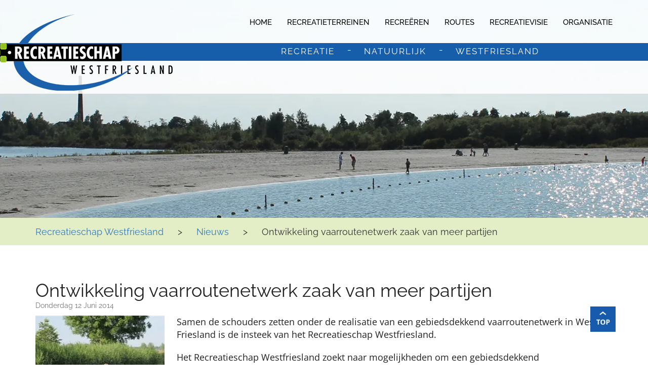

--- FILE ---
content_type: text/html; charset=UTF-8
request_url: https://recreatieschapwestfriesland.nl/ontwikkeling-vaarroutenetwerk-zaak-van-meer-partijen/
body_size: 10147
content:
<!DOCTYPE html><!--[if IE 7]><html class="ie ie7" dir="ltr" lang="nl-NL" prefix="og: https://ogp.me/ns#"><![endif]--><!--[if IE 8]><html class="ie ie8" dir="ltr" lang="nl-NL" prefix="og: https://ogp.me/ns#"><![endif]--><!--[if !(IE 7) & !(IE 8)]><!--><html dir="ltr" lang="nl-NL" prefix="og: https://ogp.me/ns#"><!--<![endif]--><head><script>(function(w,d,s,l,i){w[l]=w[l]||[];w[l].push({'gtm.start':
new Date().getTime(),event:'gtm.js'});var f=d.getElementsByTagName(s)[0],j=d.createElement(s),dl=l!='dataLayer'?'&l='+l:'';j.async=true;j.src=
'https://www.googletagmanager.com/gtm.js?id='+i+dl;f.parentNode.insertBefore(j,f);
})(window,document,'script','dataLayer','GTM-NR5WN5L');</script><meta charset="UTF-8"><meta name="viewport" content="width=device-width, initial-scale=1, maximum-scale=1" /><title>Ontwikkeling vaarroutenetwerk zaak van meer partijen - Recreatieschap WestfrieslandRecreatieschap Westfriesland</title><link rel="pingback" href="https://recreatieschapwestfriesland.nl/xmlrpc.php"><link rel="apple-touch-icon" sizes="180x180" href="https://recreatieschapwestfriesland.nl/wp-content/themes/recreatieschap/favicons/apple-touch-icon.png"><link rel="icon" type="image/png" href="https://recreatieschapwestfriesland.nl/wp-content/themes/recreatieschap/favicons/favicon-32x32.png" sizes="32x32"><link rel="icon" type="image/png" href="https://recreatieschapwestfriesland.nl/wp-content/themes/recreatieschap/favicons/favicon-16x16.png" sizes="16x16"><link rel="manifest" href="https://recreatieschapwestfriesland.nl/wp-content/themes/recreatieschap/favicons/manifest.json"><link rel="mask-icon" href="https://recreatieschapwestfriesland.nl/wp-content/themes/recreatieschap/favicons/safari-pinned-tab.svg" color="#165ea9"><link rel="shortcut icon" href="https://recreatieschapwestfriesland.nl/wp-content/themes/recreatieschap/favicons/favicon.ico"><meta name="msapplication-config" content="https://recreatieschapwestfriesland.nl/wp-content/themes/recreatieschap/favicons/browserconfig.xml"><meta name="theme-color" content="#165ea9"> <!--[if lt IE 9]><script src="https://recreatieschapwestfriesland.nl/wp-content/themes/recreatieschap/js/html5.js"></script><![endif]--><meta name="description" content="Samen de schouders zetten onder de realisatie van een gebiedsdekkend vaarroutenetwerk in West-Friesland is de insteek van het Recreatieschap Westfriesland. Het Recreatieschap Westfriesland zoekt naar mogelijkheden om een gebiedsdekkend vaarroutenetwerk in West-Friesland te realiseren met bovenregionale aansluiting. Maar realiseert zich tegelijkertijd dat dit niet mogelijk is zonder hulp van gemeenten en partijen als Hoogheemraadschap en" /><meta name="robots" content="max-image-preview:large" /><meta name="author" content="Matching Concepts"/><link rel="canonical" href="https://recreatieschapwestfriesland.nl/ontwikkeling-vaarroutenetwerk-zaak-van-meer-partijen/" /><meta name="generator" content="All in One SEO (AIOSEO) 4.9.2" /><meta property="og:locale" content="nl_NL" /><meta property="og:site_name" content="Recreatieschap Westfriesland - Recreatie Natuurlijk Westfriesland" /><meta property="og:type" content="article" /><meta property="og:title" content="Ontwikkeling vaarroutenetwerk zaak van meer partijen - Recreatieschap Westfriesland" /><meta property="og:description" content="Samen de schouders zetten onder de realisatie van een gebiedsdekkend vaarroutenetwerk in West-Friesland is de insteek van het Recreatieschap Westfriesland. Het Recreatieschap Westfriesland zoekt naar mogelijkheden om een gebiedsdekkend vaarroutenetwerk in West-Friesland te realiseren met bovenregionale aansluiting. Maar realiseert zich tegelijkertijd dat dit niet mogelijk is zonder hulp van gemeenten en partijen als Hoogheemraadschap en" /><meta property="og:url" content="https://recreatieschapwestfriesland.nl/ontwikkeling-vaarroutenetwerk-zaak-van-meer-partijen/" /><meta property="article:published_time" content="2014-06-12T11:14:17+00:00" /><meta property="article:modified_time" content="2017-02-13T11:15:10+00:00" /><meta property="article:publisher" content="https://facebook.com/RecreatieschWF" /><meta name="twitter:card" content="summary_large_image" /><meta name="twitter:site" content="@RecreatieschWF" /><meta name="twitter:title" content="Ontwikkeling vaarroutenetwerk zaak van meer partijen - Recreatieschap Westfriesland" /><meta name="twitter:description" content="Samen de schouders zetten onder de realisatie van een gebiedsdekkend vaarroutenetwerk in West-Friesland is de insteek van het Recreatieschap Westfriesland. Het Recreatieschap Westfriesland zoekt naar mogelijkheden om een gebiedsdekkend vaarroutenetwerk in West-Friesland te realiseren met bovenregionale aansluiting. Maar realiseert zich tegelijkertijd dat dit niet mogelijk is zonder hulp van gemeenten en partijen als Hoogheemraadschap en" /><meta name="twitter:creator" content="@RecreatieschWF" /><script type="application/ld+json" class="aioseo-schema">{"@context":"https:\/\/schema.org","@graph":[{"@type":"BlogPosting","@id":"https:\/\/recreatieschapwestfriesland.nl\/ontwikkeling-vaarroutenetwerk-zaak-van-meer-partijen\/#blogposting","name":"Ontwikkeling vaarroutenetwerk zaak van meer partijen - Recreatieschap Westfriesland","headline":"Ontwikkeling vaarroutenetwerk zaak van meer partijen","author":{"@id":"https:\/\/recreatieschapwestfriesland.nl\/author\/matching-concepts\/#author"},"publisher":{"@id":"https:\/\/recreatieschapwestfriesland.nl\/#organization"},"image":{"@type":"ImageObject","url":"https:\/\/recreatieschapwestfriesland.nl\/wp-content\/uploads\/2017\/02\/Website.jpg","width":898,"height":600},"datePublished":"2014-06-12T12:14:17+01:00","dateModified":"2017-02-13T12:15:10+01:00","inLanguage":"nl-NL","mainEntityOfPage":{"@id":"https:\/\/recreatieschapwestfriesland.nl\/ontwikkeling-vaarroutenetwerk-zaak-van-meer-partijen\/#webpage"},"isPartOf":{"@id":"https:\/\/recreatieschapwestfriesland.nl\/ontwikkeling-vaarroutenetwerk-zaak-van-meer-partijen\/#webpage"},"articleSection":"Geen categorie"},{"@type":"BreadcrumbList","@id":"https:\/\/recreatieschapwestfriesland.nl\/ontwikkeling-vaarroutenetwerk-zaak-van-meer-partijen\/#breadcrumblist","itemListElement":[{"@type":"ListItem","@id":"https:\/\/recreatieschapwestfriesland.nl#listItem","position":1,"name":"Home","item":"https:\/\/recreatieschapwestfriesland.nl","nextItem":{"@type":"ListItem","@id":"https:\/\/recreatieschapwestfriesland.nl\/category\/geen-categorie\/#listItem","name":"Geen categorie"}},{"@type":"ListItem","@id":"https:\/\/recreatieschapwestfriesland.nl\/category\/geen-categorie\/#listItem","position":2,"name":"Geen categorie","item":"https:\/\/recreatieschapwestfriesland.nl\/category\/geen-categorie\/","nextItem":{"@type":"ListItem","@id":"https:\/\/recreatieschapwestfriesland.nl\/ontwikkeling-vaarroutenetwerk-zaak-van-meer-partijen\/#listItem","name":"Ontwikkeling vaarroutenetwerk zaak van meer partijen"},"previousItem":{"@type":"ListItem","@id":"https:\/\/recreatieschapwestfriesland.nl#listItem","name":"Home"}},{"@type":"ListItem","@id":"https:\/\/recreatieschapwestfriesland.nl\/ontwikkeling-vaarroutenetwerk-zaak-van-meer-partijen\/#listItem","position":3,"name":"Ontwikkeling vaarroutenetwerk zaak van meer partijen","previousItem":{"@type":"ListItem","@id":"https:\/\/recreatieschapwestfriesland.nl\/category\/geen-categorie\/#listItem","name":"Geen categorie"}}]},{"@type":"Organization","@id":"https:\/\/recreatieschapwestfriesland.nl\/#organization","name":"Recreatieschap Westfriesland","description":"Recreatie Natuurlijk Westfriesland","url":"https:\/\/recreatieschapwestfriesland.nl\/","telephone":"+31228565750","logo":{"@type":"ImageObject","url":"https:\/\/recreatieschapwestfriesland.nl\/wp-content\/uploads\/2023\/10\/logo.png","@id":"https:\/\/recreatieschapwestfriesland.nl\/ontwikkeling-vaarroutenetwerk-zaak-van-meer-partijen\/#organizationLogo","width":421,"height":155,"caption":"Logo recreatieschap westfriesland"},"image":{"@id":"https:\/\/recreatieschapwestfriesland.nl\/ontwikkeling-vaarroutenetwerk-zaak-van-meer-partijen\/#organizationLogo"},"sameAs":["https:\/\/facebook.com\/RecreatieschWF","https:\/\/x.com\/RecreatieschWF","https:\/\/instagram.com\/RecreatieschWF","https:\/\/pinterest.com\/RecreatieschWF","https:\/\/youtube.com\/RecreatieschWF","https:\/\/linkedin.com\/in\/RecreatieschWF"]},{"@type":"Person","@id":"https:\/\/recreatieschapwestfriesland.nl\/author\/matching-concepts\/#author","url":"https:\/\/recreatieschapwestfriesland.nl\/author\/matching-concepts\/","name":"Matching Concepts","image":{"@type":"ImageObject","@id":"https:\/\/recreatieschapwestfriesland.nl\/ontwikkeling-vaarroutenetwerk-zaak-van-meer-partijen\/#authorImage","url":"https:\/\/recreatieschapwestfriesland.nl\/wp-content\/litespeed\/avatar\/67c045891cf869568d6d47e071995a48.jpg?ver=1768428429","width":96,"height":96,"caption":"Matching Concepts"}},{"@type":"WebPage","@id":"https:\/\/recreatieschapwestfriesland.nl\/ontwikkeling-vaarroutenetwerk-zaak-van-meer-partijen\/#webpage","url":"https:\/\/recreatieschapwestfriesland.nl\/ontwikkeling-vaarroutenetwerk-zaak-van-meer-partijen\/","name":"Ontwikkeling vaarroutenetwerk zaak van meer partijen - Recreatieschap Westfriesland","description":"Samen de schouders zetten onder de realisatie van een gebiedsdekkend vaarroutenetwerk in West-Friesland is de insteek van het Recreatieschap Westfriesland. Het Recreatieschap Westfriesland zoekt naar mogelijkheden om een gebiedsdekkend vaarroutenetwerk in West-Friesland te realiseren met bovenregionale aansluiting. Maar realiseert zich tegelijkertijd dat dit niet mogelijk is zonder hulp van gemeenten en partijen als Hoogheemraadschap en","inLanguage":"nl-NL","isPartOf":{"@id":"https:\/\/recreatieschapwestfriesland.nl\/#website"},"breadcrumb":{"@id":"https:\/\/recreatieschapwestfriesland.nl\/ontwikkeling-vaarroutenetwerk-zaak-van-meer-partijen\/#breadcrumblist"},"author":{"@id":"https:\/\/recreatieschapwestfriesland.nl\/author\/matching-concepts\/#author"},"creator":{"@id":"https:\/\/recreatieschapwestfriesland.nl\/author\/matching-concepts\/#author"},"image":{"@type":"ImageObject","url":"https:\/\/recreatieschapwestfriesland.nl\/wp-content\/uploads\/2017\/02\/Website.jpg","@id":"https:\/\/recreatieschapwestfriesland.nl\/ontwikkeling-vaarroutenetwerk-zaak-van-meer-partijen\/#mainImage","width":898,"height":600},"primaryImageOfPage":{"@id":"https:\/\/recreatieschapwestfriesland.nl\/ontwikkeling-vaarroutenetwerk-zaak-van-meer-partijen\/#mainImage"},"datePublished":"2014-06-12T12:14:17+01:00","dateModified":"2017-02-13T12:15:10+01:00"},{"@type":"WebSite","@id":"https:\/\/recreatieschapwestfriesland.nl\/#website","url":"https:\/\/recreatieschapwestfriesland.nl\/","name":"Recreatieschap Westfriesland","description":"Recreatie Natuurlijk Westfriesland","inLanguage":"nl-NL","publisher":{"@id":"https:\/\/recreatieschapwestfriesland.nl\/#organization"}}]}</script><link rel='dns-prefetch' href='//maps.google.com' /><link rel='dns-prefetch' href='//www.googletagmanager.com' /><link rel='dns-prefetch' href='//maxcdn.bootstrapcdn.com' /><link rel='dns-prefetch' href='//cdnjs.cloudflare.com' /><link rel='dns-prefetch' href='//fonts.googleapis.com' /><link rel="alternate" type="application/rss+xml" title="Recreatieschap Westfriesland &raquo; Ontwikkeling vaarroutenetwerk zaak van meer partijen reacties feed" href="https://recreatieschapwestfriesland.nl/ontwikkeling-vaarroutenetwerk-zaak-van-meer-partijen/feed/" /><link rel="alternate" title="oEmbed (JSON)" type="application/json+oembed" href="https://recreatieschapwestfriesland.nl/wp-json/oembed/1.0/embed?url=https%3A%2F%2Frecreatieschapwestfriesland.nl%2Fontwikkeling-vaarroutenetwerk-zaak-van-meer-partijen%2F" /><link rel="alternate" title="oEmbed (XML)" type="text/xml+oembed" href="https://recreatieschapwestfriesland.nl/wp-json/oembed/1.0/embed?url=https%3A%2F%2Frecreatieschapwestfriesland.nl%2Fontwikkeling-vaarroutenetwerk-zaak-van-meer-partijen%2F&#038;format=xml" /><link data-optimized="2" rel="stylesheet" href="https://recreatieschapwestfriesland.nl/wp-content/litespeed/css/bd612cc0d26e99b8b84849c6ca47a99f.css?ver=dcffc" /><script type="text/javascript" src="https://recreatieschapwestfriesland.nl/wp-includes/js/jquery/jquery.min.js?ver=3.7.1" id="jquery-core-js"></script><script type="text/javascript" src="https://www.googletagmanager.com/gtag/js?id=GT-WPF7P66" id="google_gtagjs-js" defer data-deferred="1"></script><script type="text/javascript" id="google_gtagjs-js-after" src="[data-uri]" defer></script><link rel="https://api.w.org/" href="https://recreatieschapwestfriesland.nl/wp-json/" /><link rel="alternate" title="JSON" type="application/json" href="https://recreatieschapwestfriesland.nl/wp-json/wp/v2/posts/1836" /><link rel='shortlink' href='https://recreatieschapwestfriesland.nl/?p=1836' /><meta name="generator" content="Site Kit by Google 1.170.0" /><style type="text/css" id="wp-custom-css"></style></head><body class="wp-singular post-template-default single single-post postid-1836 single-format-standard wp-theme-recreatieschap"><noscript><iframe src="https://www.googletagmanager.com/ns.html?id=GTM-NR5WN5L"
height="0" width="0" style="display:none;visibility:hidden"></iframe></noscript><div id="wrapper"><header id="headerWrapper"><div class="topHeader"><a class="skip-to-main" href="#middleWrapper" title="Overslaan naar hoofdinhoud">Overslaan naar hoofdinhoud</a><a class="skip-to-footer" href="#footerWrapper" title="Overslaan naar footer">Overslaan naar footer</a><div class="mycontainer"><div class="topSocial"><span class="toggle" data-toggle="collapse" data-target="#togg"><a href="#" title="Open menu"><i class="fa fa-bars"></i></a></span></div><div class="clearfix"></div><nav id="togg" class="topMenu" role="navigation"><div class="menu-mainmenu-container"><ul id="menu-mainmenu" class="menu"><li id="menu-item-43" class="menu-item menu-item-type-post_type menu-item-object-page menu-item-home menu-item-has-children menu-item-43"><a href="https://recreatieschapwestfriesland.nl/">Home</a><ul class="sub-menu"><li id="menu-item-406" class="menu-item menu-item-type-post_type menu-item-object-page menu-item-406"><a href="https://recreatieschapwestfriesland.nl/agenda/">Agenda</a></li><li id="menu-item-403" class="menu-item menu-item-type-post_type menu-item-object-page current_page_parent menu-item-403"><a href="https://recreatieschapwestfriesland.nl/nieuws/">Nieuws</a></li><li id="menu-item-404" class="menu-item menu-item-type-post_type menu-item-object-page menu-item-404"><a href="https://recreatieschapwestfriesland.nl/nieuwsbrieven/">Nieuwsbrieven</a></li><li id="menu-item-405" class="menu-item menu-item-type-post_type menu-item-object-page menu-item-405"><a href="https://recreatieschapwestfriesland.nl/zwemwaterkwaliteit/">Zwemwaterkwaliteit</a></li><li id="menu-item-21072" class="menu-item menu-item-type-post_type menu-item-object-page menu-item-21072"><a href="https://recreatieschapwestfriesland.nl/contact/">Contact</a></li></ul></li><li id="menu-item-44" class="menu-item menu-item-type-post_type menu-item-object-page menu-item-has-children menu-item-44"><a href="https://recreatieschapwestfriesland.nl/recreatieterreinen/">Recreatieterreinen</a><ul class="sub-menu"><li id="menu-item-49" class="menu-item menu-item-type-post_type menu-item-object-page menu-item-49"><a href="https://recreatieschapwestfriesland.nl/recreatieterreinen/drachterveld/">Drachterveld</a></li><li id="menu-item-50" class="menu-item menu-item-type-post_type menu-item-object-page menu-item-50"><a href="https://recreatieschapwestfriesland.nl/recreatieterreinen/egboetswater/">Egboetswater</a></li><li id="menu-item-51" class="menu-item menu-item-type-post_type menu-item-object-page menu-item-51"><a href="https://recreatieschapwestfriesland.nl/recreatieterreinen/haven-wijdenes/">Haven Wijdenes</a></li><li id="menu-item-46" class="menu-item menu-item-type-post_type menu-item-object-page menu-item-46"><a href="https://recreatieschapwestfriesland.nl/recreatieterreinen/de-hulk-binnen-en-buitendijks/">De Hulk binnen- en buitendijks</a></li><li id="menu-item-47" class="menu-item menu-item-type-post_type menu-item-object-page menu-item-47"><a href="https://recreatieschapwestfriesland.nl/recreatieterreinen/de-leijen/">De Leijen</a></li><li id="menu-item-53" class="menu-item menu-item-type-post_type menu-item-object-page menu-item-53"><a href="https://recreatieschapwestfriesland.nl/recreatieterreinen/nesbos-droge-wijmers/">Nesbos-Droge Wijmers</a></li><li id="menu-item-19915" class="menu-item menu-item-type-post_type menu-item-object-page menu-item-19915"><a href="https://recreatieschapwestfriesland.nl/recreatieterreinen/stadsstrand-hoorn/">Stadsstrand Hoorn</a></li><li id="menu-item-219" class="menu-item menu-item-type-post_type menu-item-object-page menu-item-219"><a href="https://recreatieschapwestfriesland.nl/recreatieterreinen/het-streekbos/">Het Streekbos</a></li><li id="menu-item-56" class="menu-item menu-item-type-post_type menu-item-object-page menu-item-56"><a href="https://recreatieschapwestfriesland.nl/recreatieterreinen/uiterdijkinschellinkhout/">Uiterdijk in Schellinkhout</a></li><li id="menu-item-48" class="menu-item menu-item-type-post_type menu-item-object-page menu-item-48"><a href="https://recreatieschapwestfriesland.nl/recreatieterreinen/de-vooroever/">De Vooroever</a></li><li id="menu-item-45" class="menu-item menu-item-type-post_type menu-item-object-page menu-item-45"><a href="https://recreatieschapwestfriesland.nl/recreatieterreinen/algemeen/">Huisregels</a></li><li id="menu-item-59" class="menu-item menu-item-type-post_type menu-item-object-page menu-item-59"><a href="https://recreatieschapwestfriesland.nl/recreatieterreinen/activiteitorganiseren/">Activiteit organiseren?</a></li></ul></li><li id="menu-item-57" class="menu-item menu-item-type-post_type menu-item-object-page menu-item-has-children menu-item-57"><a href="https://recreatieschapwestfriesland.nl/recreeren/">Recreëren</a><ul class="sub-menu"><li id="menu-item-3647" class="menu-item menu-item-type-post_type menu-item-object-page menu-item-3647"><a href="https://recreatieschapwestfriesland.nl/recreeren/camperplaatsen/">Camperplaatsen</a></li><li id="menu-item-19081" class="menu-item menu-item-type-post_type menu-item-object-page menu-item-19081"><a href="https://recreatieschapwestfriesland.nl/recreatieterreinen/hondenlosloopgebieden/">Hondenlosloopgebieden</a></li><li id="menu-item-2651" class="menu-item menu-item-type-post_type menu-item-object-page menu-item-2651"><a href="https://recreatieschapwestfriesland.nl/recreeren/kitesurfen/">Kitesurfen</a></li><li id="menu-item-333" class="menu-item menu-item-type-post_type menu-item-object-page menu-item-333"><a href="https://recreatieschapwestfriesland.nl/recreeren/rustpunten-in-westfriesland/">Rustpunten in Westfriesland</a></li><li id="menu-item-272" class="menu-item menu-item-type-post_type menu-item-object-page menu-item-272"><a href="https://recreatieschapwestfriesland.nl/recreeren/vissen/">Vissen</a></li><li id="menu-item-269" class="menu-item menu-item-type-post_type menu-item-object-page menu-item-269"><a href="https://recreatieschapwestfriesland.nl/recreeren/zwemmen/">Zwemmen</a></li><li id="menu-item-20338" class="menu-item menu-item-type-post_type menu-item-object-page menu-item-20338"><a href="https://recreatieschapwestfriesland.nl/recreeren/plaagdieren/">Plaagdieren</a></li></ul></li><li id="menu-item-7993" class="menu-item menu-item-type-post_type menu-item-object-page menu-item-has-children menu-item-7993"><a href="https://recreatieschapwestfriesland.nl/routes/">Routes</a><ul class="sub-menu"><li id="menu-item-25205" class="menu-item menu-item-type-post_type menu-item-object-page menu-item-25205"><a href="https://recreatieschapwestfriesland.nl/routes/fietsen/">Fietsen</a></li><li id="menu-item-25438" class="menu-item menu-item-type-post_type menu-item-object-page menu-item-25438"><a href="https://recreatieschapwestfriesland.nl/routes/melding-bordje-weg/">Melding bordje weg</a></li><li id="menu-item-25208" class="menu-item menu-item-type-post_type menu-item-object-page menu-item-25208"><a href="https://recreatieschapwestfriesland.nl/routes/varen/">Varen</a></li><li id="menu-item-25200" class="menu-item menu-item-type-post_type menu-item-object-page menu-item-25200"><a href="https://recreatieschapwestfriesland.nl/routes/wandelen/">Wandelen</a></li><li id="menu-item-25434" class="menu-item menu-item-type-post_type menu-item-object-page menu-item-25434"><a href="https://recreatieschapwestfriesland.nl/routes/rustpunten/">Rustpunten</a></li><li id="menu-item-25431" class="menu-item menu-item-type-post_type menu-item-object-page menu-item-25431"><a href="https://recreatieschapwestfriesland.nl/routes/tops/">TOP’s</a></li></ul></li><li id="menu-item-22175" class="menu-item menu-item-type-post_type menu-item-object-page menu-item-has-children menu-item-22175"><a href="https://recreatieschapwestfriesland.nl/recreatievisie/">Recreatievisie</a><ul class="sub-menu"><li id="menu-item-21573" class="menu-item menu-item-type-post_type menu-item-object-page menu-item-21573"><a href="https://recreatieschapwestfriesland.nl/recreatievisie/nieuwe-recreatievisie/">Nieuwe Recreatievisie</a></li><li id="menu-item-2480" class="menu-item menu-item-type-post_type menu-item-object-page menu-item-has-children menu-item-2480"><a href="https://recreatieschapwestfriesland.nl/recreatievisie/projecten-uit-het-natuur-en-recreatieplan/">Projecten uit het Natuur- en Recreatieplan Westfriesland</a><ul class="sub-menu"><li id="menu-item-2969" class="menu-item menu-item-type-post_type menu-item-object-page menu-item-2969"><a href="https://recreatieschapwestfriesland.nl/recreatievisie/projecten-uit-het-natuur-en-recreatieplan/bevordering-biodiversiteit/">Bevordering biodiversiteit</a></li><li id="menu-item-7761" class="menu-item menu-item-type-post_type menu-item-object-page menu-item-7761"><a href="https://recreatieschapwestfriesland.nl/recreatievisie/fietsprojecten/">Fietsprojecten</a></li><li id="menu-item-3161" class="menu-item menu-item-type-post_type menu-item-object-page menu-item-3161"><a href="https://recreatieschapwestfriesland.nl/recreatievisie/fietspad-langs-de-vooroever/">Fietspad langs de Vooroever</a></li><li id="menu-item-2906" class="menu-item menu-item-type-post_type menu-item-object-page menu-item-2906"><a href="https://recreatieschapwestfriesland.nl/recreatievisie/fiets-en-wandelverbinding-weelenpad/">Fiets- en wandelverbinding Weelenpad</a></li><li id="menu-item-4618" class="menu-item menu-item-type-post_type menu-item-object-page menu-item-4618"><a href="https://recreatieschapwestfriesland.nl/recreatievisie/gouden-eeuw-iconen/">Gouden Eeuw-iconen</a></li><li id="menu-item-12120" class="menu-item menu-item-type-post_type menu-item-object-page menu-item-12120"><a href="https://recreatieschapwestfriesland.nl/recreatievisie/kwaliteitsimpuls-de-hulk/">Kwaliteitsimpuls De Hulk</a></li><li id="menu-item-20833" class="menu-item menu-item-type-post_type menu-item-object-page menu-item-20833"><a href="https://recreatieschapwestfriesland.nl/recreatievisie/de-hulk-buitendijks/">De Hulk buitendijks</a></li><li id="menu-item-4513" class="menu-item menu-item-type-post_type menu-item-object-page menu-item-4513"><a href="https://recreatieschapwestfriesland.nl/recreatievisie/kwaliteitsimpuls-vuilverwerking/">Kwaliteitsimpuls vuilverwerking</a></li><li id="menu-item-10006" class="menu-item menu-item-type-post_type menu-item-object-page menu-item-10006"><a href="https://recreatieschapwestfriesland.nl/recreatievisie/routenetwerken/">Routenetwerken</a></li><li id="menu-item-2625" class="menu-item menu-item-type-post_type menu-item-object-page menu-item-2625"><a href="https://recreatieschapwestfriesland.nl/recreatievisie/tops/">TOP’s</a></li><li id="menu-item-20072" class="menu-item menu-item-type-post_type menu-item-object-page menu-item-20072"><a href="https://recreatieschapwestfriesland.nl/recreatievisie/stadsstrand-hoorn/">Stadsstrand Hoorn</a></li><li id="menu-item-4110" class="menu-item menu-item-type-post_type menu-item-object-page menu-item-4110"><a href="https://recreatieschapwestfriesland.nl/recreatievisie/vooroever-koopmanspolder-andijk/">Vooroever Koopmanspolder-Andijk</a></li><li id="menu-item-332" class="menu-item menu-item-type-post_type menu-item-object-page menu-item-332"><a href="https://recreatieschapwestfriesland.nl/recreatievisie/vooroever-medemblik/">Vooroever Medemblik</a></li><li id="menu-item-7772" class="menu-item menu-item-type-post_type menu-item-object-page menu-item-7772"><a href="https://recreatieschapwestfriesland.nl/recreatievisie/wandelprojecten/">Wandelprojecten</a></li><li id="menu-item-329" class="menu-item menu-item-type-post_type menu-item-object-page menu-item-329"><a href="https://recreatieschapwestfriesland.nl/recreatievisie/wandelnetwerk-westfriesland/">Wandelnetwerk Westfriesland</a></li><li id="menu-item-14624" class="menu-item menu-item-type-post_type menu-item-object-page menu-item-14624"><a href="https://recreatieschapwestfriesland.nl/recreatievisie/wandelpad-buitendijks-in-wijdenes/">Wandelpad buitendijks in Wijdenes</a></li><li id="menu-item-5234" class="menu-item menu-item-type-post_type menu-item-object-page menu-item-5234"><a href="https://recreatieschapwestfriesland.nl/recreatievisie/streekpad-westfriese-omringdijk/">Streekpad Westfriese Omringdijk</a></li><li id="menu-item-7768" class="menu-item menu-item-type-post_type menu-item-object-page menu-item-7768"><a href="https://recreatieschapwestfriesland.nl/recreatievisie/watersportprojecten/">Watersportprojecten</a></li><li id="menu-item-3830" class="menu-item menu-item-type-post_type menu-item-object-page menu-item-3830"><a href="https://recreatieschapwestfriesland.nl/recreatievisie/kitesurfen/">Kitesurfen</a></li><li id="menu-item-334" class="menu-item menu-item-type-post_type menu-item-object-page menu-item-334"><a href="https://recreatieschapwestfriesland.nl/recreatievisie/brtn/">Vaarroute Rustenburg-Verlaat</a></li><li id="menu-item-331" class="menu-item menu-item-type-post_type menu-item-object-page menu-item-331"><a href="https://recreatieschapwestfriesland.nl/recreatievisie/vaarroutenetwerk-westfriesland/">Vaarroutenetwerk Westfriesland</a></li><li id="menu-item-2853" class="menu-item menu-item-type-post_type menu-item-object-page menu-item-2853"><a href="https://recreatieschapwestfriesland.nl/recreatievisie/projecten-langs-de-kust/">Projecten langs de kust</a></li></ul></li></ul></li><li id="menu-item-60" class="organisatie menu-item menu-item-type-post_type menu-item-object-page menu-item-has-children menu-item-60"><a href="https://recreatieschapwestfriesland.nl/organisatie/">Organisatie</a><ul class="sub-menu"><li id="menu-item-22998" class="menu-item menu-item-type-post_type menu-item-object-page menu-item-22998"><a href="https://recreatieschapwestfriesland.nl/organisatie/bekendmakingen/">Bekendmakingen</a></li><li id="menu-item-391" class="menu-item menu-item-type-post_type menu-item-object-page menu-item-391"><a href="https://recreatieschapwestfriesland.nl/organisatie/bestuur/">Bestuur</a></li><li id="menu-item-390" class="menu-item menu-item-type-post_type menu-item-object-page menu-item-390"><a href="https://recreatieschapwestfriesland.nl/organisatie/bestuursstukken/">Bestuursstukken</a></li><li id="menu-item-9886" class="menu-item menu-item-type-post_type menu-item-object-page menu-item-9886"><a href="https://recreatieschapwestfriesland.nl/organisatie/onderzoek-taken-en-kansen/">Onderzoek taken en kansen</a></li><li id="menu-item-392" class="menu-item menu-item-type-post_type menu-item-object-page menu-item-392"><a href="https://recreatieschapwestfriesland.nl/organisatie/wat-doet-het-recreatieschap-westfriesland/">Wat doet het Recreatieschap Westfriesland?</a></li><li id="menu-item-389" class="menu-item menu-item-type-post_type menu-item-object-page menu-item-389"><a href="https://recreatieschapwestfriesland.nl/organisatie/groen-en-recreatiebeheer/">Groen- en Recreatiebeheer</a></li><li id="menu-item-388" class="menu-item menu-item-type-post_type menu-item-object-page menu-item-388"><a href="https://recreatieschapwestfriesland.nl/organisatie/projectbureau/">Projectbureau</a></li><li id="menu-item-387" class="menu-item menu-item-type-post_type menu-item-object-page menu-item-387"><a href="https://recreatieschapwestfriesland.nl/organisatie/vacatures-en-stages/">Vacatures en stages</a></li><li id="menu-item-19167" class="menu-item menu-item-type-post_type menu-item-object-page menu-item-19167"><a href="https://recreatieschapwestfriesland.nl/organisatie/wet-open-overheid/">Wet Open Overheid</a></li></ul></li><li id="menu-item-23275" class="special-menu-item menu-item menu-item-type-post_type menu-item-object-page menu-item-23275"><a href="https://recreatieschapwestfriesland.nl/ons-archief/">Archief</a></li></ul></div></nav></div></div><div class="bottomHeader"><div class="mycontainer"><div class="logoArea"><a title="Naar homepage" href="https://recreatieschapwestfriesland.nl/"><img data-lazyloaded="1" src="[data-uri]" width="421" height="155" data-src="https://recreatieschapwestfriesland.nl/wp-content/themes/recreatieschap/images/logo.png" alt="Recreatieschap Westfriesland" /><noscript><img width="421" height="155" src="https://recreatieschapwestfriesland.nl/wp-content/themes/recreatieschap/images/logo.png" alt="Recreatieschap Westfriesland" /></noscript></a></div><nav class="navigtionArea"><ul><li><a>recreatie</a></li><li>-</li><li><a>natuurlijk</a></li><li>-</li><li><a>westfriesland</a></li></ul></nav></div></div><a title="Naar bovenkant website" href="#" class="topBtn"></a></header><section id="bannerWrapper"><article class="innerbannerArea" style="background-image: url(https://recreatieschapwestfriesland.nl/wp-content/uploads/2016/12/recreatieterreinen-banner.jpg)" ></article><nav class="mobileNavigtion"><ul><li><a>recreatie</a></li><li>-</li><li><a>natuurlijk</a></li><li>-</li><li><a>westfriesland</a></li></ul></nav></section><div class="clearfix"></div><section id="middleWrapper"><article class="pageTitle"><div class="mycontainer"><span property="itemListElement" typeof="ListItem"><a property="item" typeof="WebPage" title="Go to Recreatieschap Westfriesland." href="https://recreatieschapwestfriesland.nl" class="home"><span property="name">Recreatieschap Westfriesland</span></a><meta property="position" content="1"></span><span>&gt;</span><span property="itemListElement" typeof="ListItem"><a property="item" typeof="WebPage" title="Ga naarNieuws." href="https://recreatieschapwestfriesland.nl/nieuws/" class="post-root post post-post"><span property="name">Nieuws</span></a><meta property="position" content="2"></span><span>&gt;</span><span property="itemListElement" typeof="ListItem"><span property="name">Ontwikkeling vaarroutenetwerk zaak van meer partijen</span><meta property="position" content="3"></span></div></article><article class="whiteArea padd"><div class="mycontainer innerpage"><aside class="left single-feed-item"><h1>Ontwikkeling vaarroutenetwerk zaak van meer partijen</h1> <small>donderdag 12 juni 2014</small> <a href="https://recreatieschapwestfriesland.nl/wp-content/uploads/2017/02/Website.jpg" class="fancybox" title="Ontwikkeling vaarroutenetwerk zaak van meer partijen"> <img data-lazyloaded="1" src="[data-uri]" width="255" height="255" data-src="https://recreatieschapwestfriesland.nl/wp-content/uploads/2017/02/Website-255x255.jpg" class="img-responsive wp-post-image" alt="" id="feed-thumb" align="left" decoding="async" fetchpriority="high" data-srcset="https://recreatieschapwestfriesland.nl/wp-content/uploads/2017/02/Website-255x255.jpg 255w, https://recreatieschapwestfriesland.nl/wp-content/uploads/2017/02/Website-150x150.jpg 150w" data-sizes="(max-width: 255px) 100vw, 255px" /><noscript><img width="255" height="255" src="https://recreatieschapwestfriesland.nl/wp-content/uploads/2017/02/Website-255x255.jpg" class="img-responsive wp-post-image" alt="" id="feed-thumb" align="left" decoding="async" fetchpriority="high" srcset="https://recreatieschapwestfriesland.nl/wp-content/uploads/2017/02/Website-255x255.jpg 255w, https://recreatieschapwestfriesland.nl/wp-content/uploads/2017/02/Website-150x150.jpg 150w" sizes="(max-width: 255px) 100vw, 255px" /></noscript></a><p>Samen de schouders zetten onder de realisatie van een gebiedsdekkend vaarroutenetwerk in West-Friesland is de insteek van het Recreatieschap Westfriesland.</p><p>Het Recreatieschap Westfriesland zoekt naar mogelijkheden om een gebiedsdekkend vaarroutenetwerk in West-Friesland te realiseren met bovenregionale aansluiting. Maar realiseert zich tegelijkertijd dat dit niet mogelijk is zonder hulp van gemeenten en partijen als Hoogheemraadschap en provincie.</p><h4>Samen sterker</h4><p>Daarom heeft het Recreatieschap Westfriesland aan de partijen per brief verzocht om welwillend te staan tegenover het vaarroutenetwerk door het in hun beleid en (planologische) plannen op te nemen.</p><p>De voordelen zijn legio: er ontstaan geen nieuwe obstakels, er wordt op één breed gedragen netwerk ingezet en er wordt werk-met-werk gemaakt. Het Recreatieschap Westfriesland bewaakt de coördinatie van het plan en kan waar mogelijk helpen bij het zoeken naar (co)financiering.</p></aside></div></article></section><footer id="footerWrapper"><div class="topFooter"><div class="img-footer-container"><img data-lazyloaded="1" src="[data-uri]" width="1520" height="106" class="img-responsive" data-src="https://recreatieschapwestfriesland.nl/wp-content/themes/recreatieschap/images/footer-pic.png" alt="Website footer imaage"><noscript><img width="1520" height="106" class="img-responsive" src="https://recreatieschapwestfriesland.nl/wp-content/themes/recreatieschap/images/footer-pic.png" alt="Website footer imaage"></noscript></div><div class="mycontainer"></div><div class="container"><div class="row"><div class="col-lg-6"><div class="row"><div class="col-lg-6 footer-column-1a"><div class="footer-widget"><h4>Postadres</h4><div class="textwidget"><p>Postbus 20<br>1610 AA Bovenkarspel</p></div></div></div><div class="col-lg-6 footer-column-1b"><div class="footer-widget"><h4>Bezoekadres</h4><div class="textwidget"><p>De Middend 2<br>1611 KW Bovenkarspel</p></div></div></div><div class="col-lg-12 footer-column-1c"><div class="footer-widget"><h4>Zoekt u een speciaal document?</h4><div class="textwidget"><p>In ons archief kunt u alle downloads terug vinden.</p></div></div><a class="footer-btn" href="https://recreatieschapwestfriesland.nl/ons-archief/"><svg xmlns="http://www.w3.org/2000/svg" width="12.976" height="10.508"><path fill="currentColor" d="M8.07.146 12.83 4.9a.5.5 0 0 1 0 .7l-4.761 4.757a.5.5 0 0 1-.7 0l-.285-.285a.494.494 0 0 1 .008-.707l3.534-3.408H.497a.5.5 0 0 1-.5-.5v-.41a.5.5 0 0 1 .5-.5h10.129L7.085 1.138a.5.5 0 0 1-.009-.707l.286-.285a.5.5 0 0 1 .708 0Z" /></svg><span>Archief</span></a></div></div></div><div class="col-lg-3 footer-column-2"><div class="widget_text footer-widget"><h4>Contact</h4><div class="textwidget custom-html-widget"><p>Telefoonnummer: <a href="tel:0228565750" title="Bel ons">(0228) 565 750</a><br>E-mail: <a href="https://recreatieschapwestfriesland.nl/contact" title="Mail ons">Klik om te mailen</a></p></div></div></div><div class="col-lg-3 footer-column-3"><div class="widget_text footer-widget"><h4>Social Media</h4><div class="textwidget custom-html-widget"><p>Volg ons ook op facebook en twitter voor de laatste ontwikkelingen.</p><div class="footerSocial"><ul><li><a href="https://www.facebook.com/RecreatieschapWF/" title="Open Facebook"><i class="fa-brands fa-facebook-f"></i></a></li><li><a href="https://twitter.com/RecreatieschWF" title="Open Twitter"><i class="fa-brands fa-x-twitter"></i></a></li><li><a href="https://www.instagram.com/recreatieschapwf/" title="Open Instagram"><i class="fa-brands fa-instagram"></i></a></li></ul></div></div></div></div></div></div></div><article class="bottomFooter"><div class="mycontainer"><ul><li> &copy; Recreatieschap Westfriesland 2026</li><li><a class="black-link" title="Privacyverklaring" href="https://recreatieschapwestfriesland.nl/privacyverklaring/">Privacyverklaring</a></li><li><a class="black-link" title="Toegankelijksheidsverklaring" href="https://recreatieschapwestfriesland.nl/toegankelijksheidsverklaring/">Toegankelijksheidsverklaring</a></li></ul></div></article></footer></div><script type="speculationrules">{"prefetch":[{"source":"document","where":{"and":[{"href_matches":"/*"},{"not":{"href_matches":["/wp-*.php","/wp-admin/*","/wp-content/uploads/*","/wp-content/*","/wp-content/plugins/*","/wp-content/themes/recreatieschap/*","/*\\?(.+)"]}},{"not":{"selector_matches":"a[rel~=\"nofollow\"]"}},{"not":{"selector_matches":".no-prefetch, .no-prefetch a"}}]},"eagerness":"conservative"}]}</script> <script type="module"  src="https://recreatieschapwestfriesland.nl/wp-content/plugins/all-in-one-seo-pack/dist/Lite/assets/table-of-contents.95d0dfce.js?ver=4.9.2" id="aioseo/js/src/vue/standalone/blocks/table-of-contents/frontend.js-js"></script><script type="text/javascript" src="https://maps.google.com/maps/api/js?loading=async&amp;libraries=marker%2Cgeometry%2Cplaces%2Cdrawing&amp;callback=wpgmpInitMap&amp;language=en&amp;ver=4.9.0" id="wpgmp-google-api-js" defer data-deferred="1"></script><script data-no-optimize="1">window.lazyLoadOptions=Object.assign({},{threshold:300},window.lazyLoadOptions||{});!function(t,e){"object"==typeof exports&&"undefined"!=typeof module?module.exports=e():"function"==typeof define&&define.amd?define(e):(t="undefined"!=typeof globalThis?globalThis:t||self).LazyLoad=e()}(this,function(){"use strict";function e(){return(e=Object.assign||function(t){for(var e=1;e<arguments.length;e++){var n,a=arguments[e];for(n in a)Object.prototype.hasOwnProperty.call(a,n)&&(t[n]=a[n])}return t}).apply(this,arguments)}function o(t){return e({},at,t)}function l(t,e){return t.getAttribute(gt+e)}function c(t){return l(t,vt)}function s(t,e){return function(t,e,n){e=gt+e;null!==n?t.setAttribute(e,n):t.removeAttribute(e)}(t,vt,e)}function i(t){return s(t,null),0}function r(t){return null===c(t)}function u(t){return c(t)===_t}function d(t,e,n,a){t&&(void 0===a?void 0===n?t(e):t(e,n):t(e,n,a))}function f(t,e){et?t.classList.add(e):t.className+=(t.className?" ":"")+e}function _(t,e){et?t.classList.remove(e):t.className=t.className.replace(new RegExp("(^|\\s+)"+e+"(\\s+|$)")," ").replace(/^\s+/,"").replace(/\s+$/,"")}function g(t){return t.llTempImage}function v(t,e){!e||(e=e._observer)&&e.unobserve(t)}function b(t,e){t&&(t.loadingCount+=e)}function p(t,e){t&&(t.toLoadCount=e)}function n(t){for(var e,n=[],a=0;e=t.children[a];a+=1)"SOURCE"===e.tagName&&n.push(e);return n}function h(t,e){(t=t.parentNode)&&"PICTURE"===t.tagName&&n(t).forEach(e)}function a(t,e){n(t).forEach(e)}function m(t){return!!t[lt]}function E(t){return t[lt]}function I(t){return delete t[lt]}function y(e,t){var n;m(e)||(n={},t.forEach(function(t){n[t]=e.getAttribute(t)}),e[lt]=n)}function L(a,t){var o;m(a)&&(o=E(a),t.forEach(function(t){var e,n;e=a,(t=o[n=t])?e.setAttribute(n,t):e.removeAttribute(n)}))}function k(t,e,n){f(t,e.class_loading),s(t,st),n&&(b(n,1),d(e.callback_loading,t,n))}function A(t,e,n){n&&t.setAttribute(e,n)}function O(t,e){A(t,rt,l(t,e.data_sizes)),A(t,it,l(t,e.data_srcset)),A(t,ot,l(t,e.data_src))}function w(t,e,n){var a=l(t,e.data_bg_multi),o=l(t,e.data_bg_multi_hidpi);(a=nt&&o?o:a)&&(t.style.backgroundImage=a,n=n,f(t=t,(e=e).class_applied),s(t,dt),n&&(e.unobserve_completed&&v(t,e),d(e.callback_applied,t,n)))}function x(t,e){!e||0<e.loadingCount||0<e.toLoadCount||d(t.callback_finish,e)}function M(t,e,n){t.addEventListener(e,n),t.llEvLisnrs[e]=n}function N(t){return!!t.llEvLisnrs}function z(t){if(N(t)){var e,n,a=t.llEvLisnrs;for(e in a){var o=a[e];n=e,o=o,t.removeEventListener(n,o)}delete t.llEvLisnrs}}function C(t,e,n){var a;delete t.llTempImage,b(n,-1),(a=n)&&--a.toLoadCount,_(t,e.class_loading),e.unobserve_completed&&v(t,n)}function R(i,r,c){var l=g(i)||i;N(l)||function(t,e,n){N(t)||(t.llEvLisnrs={});var a="VIDEO"===t.tagName?"loadeddata":"load";M(t,a,e),M(t,"error",n)}(l,function(t){var e,n,a,o;n=r,a=c,o=u(e=i),C(e,n,a),f(e,n.class_loaded),s(e,ut),d(n.callback_loaded,e,a),o||x(n,a),z(l)},function(t){var e,n,a,o;n=r,a=c,o=u(e=i),C(e,n,a),f(e,n.class_error),s(e,ft),d(n.callback_error,e,a),o||x(n,a),z(l)})}function T(t,e,n){var a,o,i,r,c;t.llTempImage=document.createElement("IMG"),R(t,e,n),m(c=t)||(c[lt]={backgroundImage:c.style.backgroundImage}),i=n,r=l(a=t,(o=e).data_bg),c=l(a,o.data_bg_hidpi),(r=nt&&c?c:r)&&(a.style.backgroundImage='url("'.concat(r,'")'),g(a).setAttribute(ot,r),k(a,o,i)),w(t,e,n)}function G(t,e,n){var a;R(t,e,n),a=e,e=n,(t=Et[(n=t).tagName])&&(t(n,a),k(n,a,e))}function D(t,e,n){var a;a=t,(-1<It.indexOf(a.tagName)?G:T)(t,e,n)}function S(t,e,n){var a;t.setAttribute("loading","lazy"),R(t,e,n),a=e,(e=Et[(n=t).tagName])&&e(n,a),s(t,_t)}function V(t){t.removeAttribute(ot),t.removeAttribute(it),t.removeAttribute(rt)}function j(t){h(t,function(t){L(t,mt)}),L(t,mt)}function F(t){var e;(e=yt[t.tagName])?e(t):m(e=t)&&(t=E(e),e.style.backgroundImage=t.backgroundImage)}function P(t,e){var n;F(t),n=e,r(e=t)||u(e)||(_(e,n.class_entered),_(e,n.class_exited),_(e,n.class_applied),_(e,n.class_loading),_(e,n.class_loaded),_(e,n.class_error)),i(t),I(t)}function U(t,e,n,a){var o;n.cancel_on_exit&&(c(t)!==st||"IMG"===t.tagName&&(z(t),h(o=t,function(t){V(t)}),V(o),j(t),_(t,n.class_loading),b(a,-1),i(t),d(n.callback_cancel,t,e,a)))}function $(t,e,n,a){var o,i,r=(i=t,0<=bt.indexOf(c(i)));s(t,"entered"),f(t,n.class_entered),_(t,n.class_exited),o=t,i=a,n.unobserve_entered&&v(o,i),d(n.callback_enter,t,e,a),r||D(t,n,a)}function q(t){return t.use_native&&"loading"in HTMLImageElement.prototype}function H(t,o,i){t.forEach(function(t){return(a=t).isIntersecting||0<a.intersectionRatio?$(t.target,t,o,i):(e=t.target,n=t,a=o,t=i,void(r(e)||(f(e,a.class_exited),U(e,n,a,t),d(a.callback_exit,e,n,t))));var e,n,a})}function B(e,n){var t;tt&&!q(e)&&(n._observer=new IntersectionObserver(function(t){H(t,e,n)},{root:(t=e).container===document?null:t.container,rootMargin:t.thresholds||t.threshold+"px"}))}function J(t){return Array.prototype.slice.call(t)}function K(t){return t.container.querySelectorAll(t.elements_selector)}function Q(t){return c(t)===ft}function W(t,e){return e=t||K(e),J(e).filter(r)}function X(e,t){var n;(n=K(e),J(n).filter(Q)).forEach(function(t){_(t,e.class_error),i(t)}),t.update()}function t(t,e){var n,a,t=o(t);this._settings=t,this.loadingCount=0,B(t,this),n=t,a=this,Y&&window.addEventListener("online",function(){X(n,a)}),this.update(e)}var Y="undefined"!=typeof window,Z=Y&&!("onscroll"in window)||"undefined"!=typeof navigator&&/(gle|ing|ro)bot|crawl|spider/i.test(navigator.userAgent),tt=Y&&"IntersectionObserver"in window,et=Y&&"classList"in document.createElement("p"),nt=Y&&1<window.devicePixelRatio,at={elements_selector:".lazy",container:Z||Y?document:null,threshold:300,thresholds:null,data_src:"src",data_srcset:"srcset",data_sizes:"sizes",data_bg:"bg",data_bg_hidpi:"bg-hidpi",data_bg_multi:"bg-multi",data_bg_multi_hidpi:"bg-multi-hidpi",data_poster:"poster",class_applied:"applied",class_loading:"litespeed-loading",class_loaded:"litespeed-loaded",class_error:"error",class_entered:"entered",class_exited:"exited",unobserve_completed:!0,unobserve_entered:!1,cancel_on_exit:!0,callback_enter:null,callback_exit:null,callback_applied:null,callback_loading:null,callback_loaded:null,callback_error:null,callback_finish:null,callback_cancel:null,use_native:!1},ot="src",it="srcset",rt="sizes",ct="poster",lt="llOriginalAttrs",st="loading",ut="loaded",dt="applied",ft="error",_t="native",gt="data-",vt="ll-status",bt=[st,ut,dt,ft],pt=[ot],ht=[ot,ct],mt=[ot,it,rt],Et={IMG:function(t,e){h(t,function(t){y(t,mt),O(t,e)}),y(t,mt),O(t,e)},IFRAME:function(t,e){y(t,pt),A(t,ot,l(t,e.data_src))},VIDEO:function(t,e){a(t,function(t){y(t,pt),A(t,ot,l(t,e.data_src))}),y(t,ht),A(t,ct,l(t,e.data_poster)),A(t,ot,l(t,e.data_src)),t.load()}},It=["IMG","IFRAME","VIDEO"],yt={IMG:j,IFRAME:function(t){L(t,pt)},VIDEO:function(t){a(t,function(t){L(t,pt)}),L(t,ht),t.load()}},Lt=["IMG","IFRAME","VIDEO"];return t.prototype={update:function(t){var e,n,a,o=this._settings,i=W(t,o);{if(p(this,i.length),!Z&&tt)return q(o)?(e=o,n=this,i.forEach(function(t){-1!==Lt.indexOf(t.tagName)&&S(t,e,n)}),void p(n,0)):(t=this._observer,o=i,t.disconnect(),a=t,void o.forEach(function(t){a.observe(t)}));this.loadAll(i)}},destroy:function(){this._observer&&this._observer.disconnect(),K(this._settings).forEach(function(t){I(t)}),delete this._observer,delete this._settings,delete this.loadingCount,delete this.toLoadCount},loadAll:function(t){var e=this,n=this._settings;W(t,n).forEach(function(t){v(t,e),D(t,n,e)})},restoreAll:function(){var e=this._settings;K(e).forEach(function(t){P(t,e)})}},t.load=function(t,e){e=o(e);D(t,e)},t.resetStatus=function(t){i(t)},t}),function(t,e){"use strict";function n(){e.body.classList.add("litespeed_lazyloaded")}function a(){console.log("[LiteSpeed] Start Lazy Load"),o=new LazyLoad(Object.assign({},t.lazyLoadOptions||{},{elements_selector:"[data-lazyloaded]",callback_finish:n})),i=function(){o.update()},t.MutationObserver&&new MutationObserver(i).observe(e.documentElement,{childList:!0,subtree:!0,attributes:!0})}var o,i;t.addEventListener?t.addEventListener("load",a,!1):t.attachEvent("onload",a)}(window,document);</script><script data-optimized="1" src="https://recreatieschapwestfriesland.nl/wp-content/litespeed/js/b860ce6ed7f27d3cdaa155c27594a753.js?ver=dcffc" defer></script></body></html>
<!-- Page optimized by LiteSpeed Cache @2026-01-17 13:27:21 -->

<!-- Page supported by LiteSpeed Cache 7.7 on 2026-01-17 13:27:21 -->